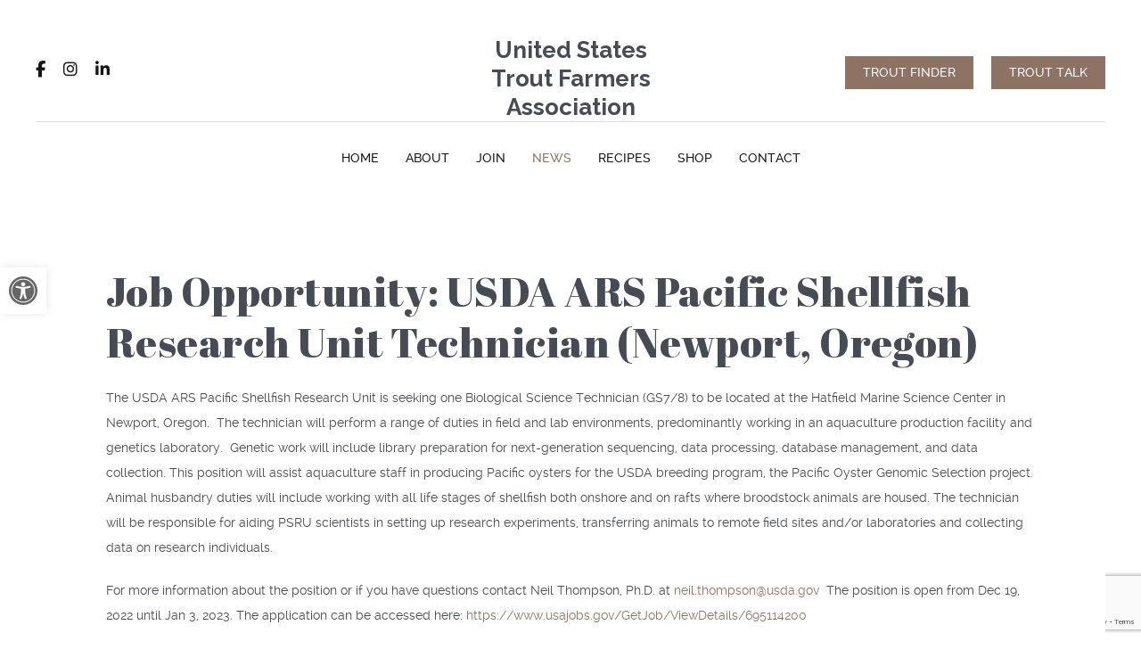

--- FILE ---
content_type: text/html; charset=utf-8
request_url: https://www.google.com/recaptcha/api2/anchor?ar=1&k=6LeEKiAeAAAAAD1wdGXdYDT7j6L2MWrI2FzwLfVu&co=aHR0cHM6Ly91c3RmYS5vcmc6NDQz&hl=en&v=N67nZn4AqZkNcbeMu4prBgzg&size=invisible&anchor-ms=20000&execute-ms=30000&cb=crzlj3ootmju
body_size: 48492
content:
<!DOCTYPE HTML><html dir="ltr" lang="en"><head><meta http-equiv="Content-Type" content="text/html; charset=UTF-8">
<meta http-equiv="X-UA-Compatible" content="IE=edge">
<title>reCAPTCHA</title>
<style type="text/css">
/* cyrillic-ext */
@font-face {
  font-family: 'Roboto';
  font-style: normal;
  font-weight: 400;
  font-stretch: 100%;
  src: url(//fonts.gstatic.com/s/roboto/v48/KFO7CnqEu92Fr1ME7kSn66aGLdTylUAMa3GUBHMdazTgWw.woff2) format('woff2');
  unicode-range: U+0460-052F, U+1C80-1C8A, U+20B4, U+2DE0-2DFF, U+A640-A69F, U+FE2E-FE2F;
}
/* cyrillic */
@font-face {
  font-family: 'Roboto';
  font-style: normal;
  font-weight: 400;
  font-stretch: 100%;
  src: url(//fonts.gstatic.com/s/roboto/v48/KFO7CnqEu92Fr1ME7kSn66aGLdTylUAMa3iUBHMdazTgWw.woff2) format('woff2');
  unicode-range: U+0301, U+0400-045F, U+0490-0491, U+04B0-04B1, U+2116;
}
/* greek-ext */
@font-face {
  font-family: 'Roboto';
  font-style: normal;
  font-weight: 400;
  font-stretch: 100%;
  src: url(//fonts.gstatic.com/s/roboto/v48/KFO7CnqEu92Fr1ME7kSn66aGLdTylUAMa3CUBHMdazTgWw.woff2) format('woff2');
  unicode-range: U+1F00-1FFF;
}
/* greek */
@font-face {
  font-family: 'Roboto';
  font-style: normal;
  font-weight: 400;
  font-stretch: 100%;
  src: url(//fonts.gstatic.com/s/roboto/v48/KFO7CnqEu92Fr1ME7kSn66aGLdTylUAMa3-UBHMdazTgWw.woff2) format('woff2');
  unicode-range: U+0370-0377, U+037A-037F, U+0384-038A, U+038C, U+038E-03A1, U+03A3-03FF;
}
/* math */
@font-face {
  font-family: 'Roboto';
  font-style: normal;
  font-weight: 400;
  font-stretch: 100%;
  src: url(//fonts.gstatic.com/s/roboto/v48/KFO7CnqEu92Fr1ME7kSn66aGLdTylUAMawCUBHMdazTgWw.woff2) format('woff2');
  unicode-range: U+0302-0303, U+0305, U+0307-0308, U+0310, U+0312, U+0315, U+031A, U+0326-0327, U+032C, U+032F-0330, U+0332-0333, U+0338, U+033A, U+0346, U+034D, U+0391-03A1, U+03A3-03A9, U+03B1-03C9, U+03D1, U+03D5-03D6, U+03F0-03F1, U+03F4-03F5, U+2016-2017, U+2034-2038, U+203C, U+2040, U+2043, U+2047, U+2050, U+2057, U+205F, U+2070-2071, U+2074-208E, U+2090-209C, U+20D0-20DC, U+20E1, U+20E5-20EF, U+2100-2112, U+2114-2115, U+2117-2121, U+2123-214F, U+2190, U+2192, U+2194-21AE, U+21B0-21E5, U+21F1-21F2, U+21F4-2211, U+2213-2214, U+2216-22FF, U+2308-230B, U+2310, U+2319, U+231C-2321, U+2336-237A, U+237C, U+2395, U+239B-23B7, U+23D0, U+23DC-23E1, U+2474-2475, U+25AF, U+25B3, U+25B7, U+25BD, U+25C1, U+25CA, U+25CC, U+25FB, U+266D-266F, U+27C0-27FF, U+2900-2AFF, U+2B0E-2B11, U+2B30-2B4C, U+2BFE, U+3030, U+FF5B, U+FF5D, U+1D400-1D7FF, U+1EE00-1EEFF;
}
/* symbols */
@font-face {
  font-family: 'Roboto';
  font-style: normal;
  font-weight: 400;
  font-stretch: 100%;
  src: url(//fonts.gstatic.com/s/roboto/v48/KFO7CnqEu92Fr1ME7kSn66aGLdTylUAMaxKUBHMdazTgWw.woff2) format('woff2');
  unicode-range: U+0001-000C, U+000E-001F, U+007F-009F, U+20DD-20E0, U+20E2-20E4, U+2150-218F, U+2190, U+2192, U+2194-2199, U+21AF, U+21E6-21F0, U+21F3, U+2218-2219, U+2299, U+22C4-22C6, U+2300-243F, U+2440-244A, U+2460-24FF, U+25A0-27BF, U+2800-28FF, U+2921-2922, U+2981, U+29BF, U+29EB, U+2B00-2BFF, U+4DC0-4DFF, U+FFF9-FFFB, U+10140-1018E, U+10190-1019C, U+101A0, U+101D0-101FD, U+102E0-102FB, U+10E60-10E7E, U+1D2C0-1D2D3, U+1D2E0-1D37F, U+1F000-1F0FF, U+1F100-1F1AD, U+1F1E6-1F1FF, U+1F30D-1F30F, U+1F315, U+1F31C, U+1F31E, U+1F320-1F32C, U+1F336, U+1F378, U+1F37D, U+1F382, U+1F393-1F39F, U+1F3A7-1F3A8, U+1F3AC-1F3AF, U+1F3C2, U+1F3C4-1F3C6, U+1F3CA-1F3CE, U+1F3D4-1F3E0, U+1F3ED, U+1F3F1-1F3F3, U+1F3F5-1F3F7, U+1F408, U+1F415, U+1F41F, U+1F426, U+1F43F, U+1F441-1F442, U+1F444, U+1F446-1F449, U+1F44C-1F44E, U+1F453, U+1F46A, U+1F47D, U+1F4A3, U+1F4B0, U+1F4B3, U+1F4B9, U+1F4BB, U+1F4BF, U+1F4C8-1F4CB, U+1F4D6, U+1F4DA, U+1F4DF, U+1F4E3-1F4E6, U+1F4EA-1F4ED, U+1F4F7, U+1F4F9-1F4FB, U+1F4FD-1F4FE, U+1F503, U+1F507-1F50B, U+1F50D, U+1F512-1F513, U+1F53E-1F54A, U+1F54F-1F5FA, U+1F610, U+1F650-1F67F, U+1F687, U+1F68D, U+1F691, U+1F694, U+1F698, U+1F6AD, U+1F6B2, U+1F6B9-1F6BA, U+1F6BC, U+1F6C6-1F6CF, U+1F6D3-1F6D7, U+1F6E0-1F6EA, U+1F6F0-1F6F3, U+1F6F7-1F6FC, U+1F700-1F7FF, U+1F800-1F80B, U+1F810-1F847, U+1F850-1F859, U+1F860-1F887, U+1F890-1F8AD, U+1F8B0-1F8BB, U+1F8C0-1F8C1, U+1F900-1F90B, U+1F93B, U+1F946, U+1F984, U+1F996, U+1F9E9, U+1FA00-1FA6F, U+1FA70-1FA7C, U+1FA80-1FA89, U+1FA8F-1FAC6, U+1FACE-1FADC, U+1FADF-1FAE9, U+1FAF0-1FAF8, U+1FB00-1FBFF;
}
/* vietnamese */
@font-face {
  font-family: 'Roboto';
  font-style: normal;
  font-weight: 400;
  font-stretch: 100%;
  src: url(//fonts.gstatic.com/s/roboto/v48/KFO7CnqEu92Fr1ME7kSn66aGLdTylUAMa3OUBHMdazTgWw.woff2) format('woff2');
  unicode-range: U+0102-0103, U+0110-0111, U+0128-0129, U+0168-0169, U+01A0-01A1, U+01AF-01B0, U+0300-0301, U+0303-0304, U+0308-0309, U+0323, U+0329, U+1EA0-1EF9, U+20AB;
}
/* latin-ext */
@font-face {
  font-family: 'Roboto';
  font-style: normal;
  font-weight: 400;
  font-stretch: 100%;
  src: url(//fonts.gstatic.com/s/roboto/v48/KFO7CnqEu92Fr1ME7kSn66aGLdTylUAMa3KUBHMdazTgWw.woff2) format('woff2');
  unicode-range: U+0100-02BA, U+02BD-02C5, U+02C7-02CC, U+02CE-02D7, U+02DD-02FF, U+0304, U+0308, U+0329, U+1D00-1DBF, U+1E00-1E9F, U+1EF2-1EFF, U+2020, U+20A0-20AB, U+20AD-20C0, U+2113, U+2C60-2C7F, U+A720-A7FF;
}
/* latin */
@font-face {
  font-family: 'Roboto';
  font-style: normal;
  font-weight: 400;
  font-stretch: 100%;
  src: url(//fonts.gstatic.com/s/roboto/v48/KFO7CnqEu92Fr1ME7kSn66aGLdTylUAMa3yUBHMdazQ.woff2) format('woff2');
  unicode-range: U+0000-00FF, U+0131, U+0152-0153, U+02BB-02BC, U+02C6, U+02DA, U+02DC, U+0304, U+0308, U+0329, U+2000-206F, U+20AC, U+2122, U+2191, U+2193, U+2212, U+2215, U+FEFF, U+FFFD;
}
/* cyrillic-ext */
@font-face {
  font-family: 'Roboto';
  font-style: normal;
  font-weight: 500;
  font-stretch: 100%;
  src: url(//fonts.gstatic.com/s/roboto/v48/KFO7CnqEu92Fr1ME7kSn66aGLdTylUAMa3GUBHMdazTgWw.woff2) format('woff2');
  unicode-range: U+0460-052F, U+1C80-1C8A, U+20B4, U+2DE0-2DFF, U+A640-A69F, U+FE2E-FE2F;
}
/* cyrillic */
@font-face {
  font-family: 'Roboto';
  font-style: normal;
  font-weight: 500;
  font-stretch: 100%;
  src: url(//fonts.gstatic.com/s/roboto/v48/KFO7CnqEu92Fr1ME7kSn66aGLdTylUAMa3iUBHMdazTgWw.woff2) format('woff2');
  unicode-range: U+0301, U+0400-045F, U+0490-0491, U+04B0-04B1, U+2116;
}
/* greek-ext */
@font-face {
  font-family: 'Roboto';
  font-style: normal;
  font-weight: 500;
  font-stretch: 100%;
  src: url(//fonts.gstatic.com/s/roboto/v48/KFO7CnqEu92Fr1ME7kSn66aGLdTylUAMa3CUBHMdazTgWw.woff2) format('woff2');
  unicode-range: U+1F00-1FFF;
}
/* greek */
@font-face {
  font-family: 'Roboto';
  font-style: normal;
  font-weight: 500;
  font-stretch: 100%;
  src: url(//fonts.gstatic.com/s/roboto/v48/KFO7CnqEu92Fr1ME7kSn66aGLdTylUAMa3-UBHMdazTgWw.woff2) format('woff2');
  unicode-range: U+0370-0377, U+037A-037F, U+0384-038A, U+038C, U+038E-03A1, U+03A3-03FF;
}
/* math */
@font-face {
  font-family: 'Roboto';
  font-style: normal;
  font-weight: 500;
  font-stretch: 100%;
  src: url(//fonts.gstatic.com/s/roboto/v48/KFO7CnqEu92Fr1ME7kSn66aGLdTylUAMawCUBHMdazTgWw.woff2) format('woff2');
  unicode-range: U+0302-0303, U+0305, U+0307-0308, U+0310, U+0312, U+0315, U+031A, U+0326-0327, U+032C, U+032F-0330, U+0332-0333, U+0338, U+033A, U+0346, U+034D, U+0391-03A1, U+03A3-03A9, U+03B1-03C9, U+03D1, U+03D5-03D6, U+03F0-03F1, U+03F4-03F5, U+2016-2017, U+2034-2038, U+203C, U+2040, U+2043, U+2047, U+2050, U+2057, U+205F, U+2070-2071, U+2074-208E, U+2090-209C, U+20D0-20DC, U+20E1, U+20E5-20EF, U+2100-2112, U+2114-2115, U+2117-2121, U+2123-214F, U+2190, U+2192, U+2194-21AE, U+21B0-21E5, U+21F1-21F2, U+21F4-2211, U+2213-2214, U+2216-22FF, U+2308-230B, U+2310, U+2319, U+231C-2321, U+2336-237A, U+237C, U+2395, U+239B-23B7, U+23D0, U+23DC-23E1, U+2474-2475, U+25AF, U+25B3, U+25B7, U+25BD, U+25C1, U+25CA, U+25CC, U+25FB, U+266D-266F, U+27C0-27FF, U+2900-2AFF, U+2B0E-2B11, U+2B30-2B4C, U+2BFE, U+3030, U+FF5B, U+FF5D, U+1D400-1D7FF, U+1EE00-1EEFF;
}
/* symbols */
@font-face {
  font-family: 'Roboto';
  font-style: normal;
  font-weight: 500;
  font-stretch: 100%;
  src: url(//fonts.gstatic.com/s/roboto/v48/KFO7CnqEu92Fr1ME7kSn66aGLdTylUAMaxKUBHMdazTgWw.woff2) format('woff2');
  unicode-range: U+0001-000C, U+000E-001F, U+007F-009F, U+20DD-20E0, U+20E2-20E4, U+2150-218F, U+2190, U+2192, U+2194-2199, U+21AF, U+21E6-21F0, U+21F3, U+2218-2219, U+2299, U+22C4-22C6, U+2300-243F, U+2440-244A, U+2460-24FF, U+25A0-27BF, U+2800-28FF, U+2921-2922, U+2981, U+29BF, U+29EB, U+2B00-2BFF, U+4DC0-4DFF, U+FFF9-FFFB, U+10140-1018E, U+10190-1019C, U+101A0, U+101D0-101FD, U+102E0-102FB, U+10E60-10E7E, U+1D2C0-1D2D3, U+1D2E0-1D37F, U+1F000-1F0FF, U+1F100-1F1AD, U+1F1E6-1F1FF, U+1F30D-1F30F, U+1F315, U+1F31C, U+1F31E, U+1F320-1F32C, U+1F336, U+1F378, U+1F37D, U+1F382, U+1F393-1F39F, U+1F3A7-1F3A8, U+1F3AC-1F3AF, U+1F3C2, U+1F3C4-1F3C6, U+1F3CA-1F3CE, U+1F3D4-1F3E0, U+1F3ED, U+1F3F1-1F3F3, U+1F3F5-1F3F7, U+1F408, U+1F415, U+1F41F, U+1F426, U+1F43F, U+1F441-1F442, U+1F444, U+1F446-1F449, U+1F44C-1F44E, U+1F453, U+1F46A, U+1F47D, U+1F4A3, U+1F4B0, U+1F4B3, U+1F4B9, U+1F4BB, U+1F4BF, U+1F4C8-1F4CB, U+1F4D6, U+1F4DA, U+1F4DF, U+1F4E3-1F4E6, U+1F4EA-1F4ED, U+1F4F7, U+1F4F9-1F4FB, U+1F4FD-1F4FE, U+1F503, U+1F507-1F50B, U+1F50D, U+1F512-1F513, U+1F53E-1F54A, U+1F54F-1F5FA, U+1F610, U+1F650-1F67F, U+1F687, U+1F68D, U+1F691, U+1F694, U+1F698, U+1F6AD, U+1F6B2, U+1F6B9-1F6BA, U+1F6BC, U+1F6C6-1F6CF, U+1F6D3-1F6D7, U+1F6E0-1F6EA, U+1F6F0-1F6F3, U+1F6F7-1F6FC, U+1F700-1F7FF, U+1F800-1F80B, U+1F810-1F847, U+1F850-1F859, U+1F860-1F887, U+1F890-1F8AD, U+1F8B0-1F8BB, U+1F8C0-1F8C1, U+1F900-1F90B, U+1F93B, U+1F946, U+1F984, U+1F996, U+1F9E9, U+1FA00-1FA6F, U+1FA70-1FA7C, U+1FA80-1FA89, U+1FA8F-1FAC6, U+1FACE-1FADC, U+1FADF-1FAE9, U+1FAF0-1FAF8, U+1FB00-1FBFF;
}
/* vietnamese */
@font-face {
  font-family: 'Roboto';
  font-style: normal;
  font-weight: 500;
  font-stretch: 100%;
  src: url(//fonts.gstatic.com/s/roboto/v48/KFO7CnqEu92Fr1ME7kSn66aGLdTylUAMa3OUBHMdazTgWw.woff2) format('woff2');
  unicode-range: U+0102-0103, U+0110-0111, U+0128-0129, U+0168-0169, U+01A0-01A1, U+01AF-01B0, U+0300-0301, U+0303-0304, U+0308-0309, U+0323, U+0329, U+1EA0-1EF9, U+20AB;
}
/* latin-ext */
@font-face {
  font-family: 'Roboto';
  font-style: normal;
  font-weight: 500;
  font-stretch: 100%;
  src: url(//fonts.gstatic.com/s/roboto/v48/KFO7CnqEu92Fr1ME7kSn66aGLdTylUAMa3KUBHMdazTgWw.woff2) format('woff2');
  unicode-range: U+0100-02BA, U+02BD-02C5, U+02C7-02CC, U+02CE-02D7, U+02DD-02FF, U+0304, U+0308, U+0329, U+1D00-1DBF, U+1E00-1E9F, U+1EF2-1EFF, U+2020, U+20A0-20AB, U+20AD-20C0, U+2113, U+2C60-2C7F, U+A720-A7FF;
}
/* latin */
@font-face {
  font-family: 'Roboto';
  font-style: normal;
  font-weight: 500;
  font-stretch: 100%;
  src: url(//fonts.gstatic.com/s/roboto/v48/KFO7CnqEu92Fr1ME7kSn66aGLdTylUAMa3yUBHMdazQ.woff2) format('woff2');
  unicode-range: U+0000-00FF, U+0131, U+0152-0153, U+02BB-02BC, U+02C6, U+02DA, U+02DC, U+0304, U+0308, U+0329, U+2000-206F, U+20AC, U+2122, U+2191, U+2193, U+2212, U+2215, U+FEFF, U+FFFD;
}
/* cyrillic-ext */
@font-face {
  font-family: 'Roboto';
  font-style: normal;
  font-weight: 900;
  font-stretch: 100%;
  src: url(//fonts.gstatic.com/s/roboto/v48/KFO7CnqEu92Fr1ME7kSn66aGLdTylUAMa3GUBHMdazTgWw.woff2) format('woff2');
  unicode-range: U+0460-052F, U+1C80-1C8A, U+20B4, U+2DE0-2DFF, U+A640-A69F, U+FE2E-FE2F;
}
/* cyrillic */
@font-face {
  font-family: 'Roboto';
  font-style: normal;
  font-weight: 900;
  font-stretch: 100%;
  src: url(//fonts.gstatic.com/s/roboto/v48/KFO7CnqEu92Fr1ME7kSn66aGLdTylUAMa3iUBHMdazTgWw.woff2) format('woff2');
  unicode-range: U+0301, U+0400-045F, U+0490-0491, U+04B0-04B1, U+2116;
}
/* greek-ext */
@font-face {
  font-family: 'Roboto';
  font-style: normal;
  font-weight: 900;
  font-stretch: 100%;
  src: url(//fonts.gstatic.com/s/roboto/v48/KFO7CnqEu92Fr1ME7kSn66aGLdTylUAMa3CUBHMdazTgWw.woff2) format('woff2');
  unicode-range: U+1F00-1FFF;
}
/* greek */
@font-face {
  font-family: 'Roboto';
  font-style: normal;
  font-weight: 900;
  font-stretch: 100%;
  src: url(//fonts.gstatic.com/s/roboto/v48/KFO7CnqEu92Fr1ME7kSn66aGLdTylUAMa3-UBHMdazTgWw.woff2) format('woff2');
  unicode-range: U+0370-0377, U+037A-037F, U+0384-038A, U+038C, U+038E-03A1, U+03A3-03FF;
}
/* math */
@font-face {
  font-family: 'Roboto';
  font-style: normal;
  font-weight: 900;
  font-stretch: 100%;
  src: url(//fonts.gstatic.com/s/roboto/v48/KFO7CnqEu92Fr1ME7kSn66aGLdTylUAMawCUBHMdazTgWw.woff2) format('woff2');
  unicode-range: U+0302-0303, U+0305, U+0307-0308, U+0310, U+0312, U+0315, U+031A, U+0326-0327, U+032C, U+032F-0330, U+0332-0333, U+0338, U+033A, U+0346, U+034D, U+0391-03A1, U+03A3-03A9, U+03B1-03C9, U+03D1, U+03D5-03D6, U+03F0-03F1, U+03F4-03F5, U+2016-2017, U+2034-2038, U+203C, U+2040, U+2043, U+2047, U+2050, U+2057, U+205F, U+2070-2071, U+2074-208E, U+2090-209C, U+20D0-20DC, U+20E1, U+20E5-20EF, U+2100-2112, U+2114-2115, U+2117-2121, U+2123-214F, U+2190, U+2192, U+2194-21AE, U+21B0-21E5, U+21F1-21F2, U+21F4-2211, U+2213-2214, U+2216-22FF, U+2308-230B, U+2310, U+2319, U+231C-2321, U+2336-237A, U+237C, U+2395, U+239B-23B7, U+23D0, U+23DC-23E1, U+2474-2475, U+25AF, U+25B3, U+25B7, U+25BD, U+25C1, U+25CA, U+25CC, U+25FB, U+266D-266F, U+27C0-27FF, U+2900-2AFF, U+2B0E-2B11, U+2B30-2B4C, U+2BFE, U+3030, U+FF5B, U+FF5D, U+1D400-1D7FF, U+1EE00-1EEFF;
}
/* symbols */
@font-face {
  font-family: 'Roboto';
  font-style: normal;
  font-weight: 900;
  font-stretch: 100%;
  src: url(//fonts.gstatic.com/s/roboto/v48/KFO7CnqEu92Fr1ME7kSn66aGLdTylUAMaxKUBHMdazTgWw.woff2) format('woff2');
  unicode-range: U+0001-000C, U+000E-001F, U+007F-009F, U+20DD-20E0, U+20E2-20E4, U+2150-218F, U+2190, U+2192, U+2194-2199, U+21AF, U+21E6-21F0, U+21F3, U+2218-2219, U+2299, U+22C4-22C6, U+2300-243F, U+2440-244A, U+2460-24FF, U+25A0-27BF, U+2800-28FF, U+2921-2922, U+2981, U+29BF, U+29EB, U+2B00-2BFF, U+4DC0-4DFF, U+FFF9-FFFB, U+10140-1018E, U+10190-1019C, U+101A0, U+101D0-101FD, U+102E0-102FB, U+10E60-10E7E, U+1D2C0-1D2D3, U+1D2E0-1D37F, U+1F000-1F0FF, U+1F100-1F1AD, U+1F1E6-1F1FF, U+1F30D-1F30F, U+1F315, U+1F31C, U+1F31E, U+1F320-1F32C, U+1F336, U+1F378, U+1F37D, U+1F382, U+1F393-1F39F, U+1F3A7-1F3A8, U+1F3AC-1F3AF, U+1F3C2, U+1F3C4-1F3C6, U+1F3CA-1F3CE, U+1F3D4-1F3E0, U+1F3ED, U+1F3F1-1F3F3, U+1F3F5-1F3F7, U+1F408, U+1F415, U+1F41F, U+1F426, U+1F43F, U+1F441-1F442, U+1F444, U+1F446-1F449, U+1F44C-1F44E, U+1F453, U+1F46A, U+1F47D, U+1F4A3, U+1F4B0, U+1F4B3, U+1F4B9, U+1F4BB, U+1F4BF, U+1F4C8-1F4CB, U+1F4D6, U+1F4DA, U+1F4DF, U+1F4E3-1F4E6, U+1F4EA-1F4ED, U+1F4F7, U+1F4F9-1F4FB, U+1F4FD-1F4FE, U+1F503, U+1F507-1F50B, U+1F50D, U+1F512-1F513, U+1F53E-1F54A, U+1F54F-1F5FA, U+1F610, U+1F650-1F67F, U+1F687, U+1F68D, U+1F691, U+1F694, U+1F698, U+1F6AD, U+1F6B2, U+1F6B9-1F6BA, U+1F6BC, U+1F6C6-1F6CF, U+1F6D3-1F6D7, U+1F6E0-1F6EA, U+1F6F0-1F6F3, U+1F6F7-1F6FC, U+1F700-1F7FF, U+1F800-1F80B, U+1F810-1F847, U+1F850-1F859, U+1F860-1F887, U+1F890-1F8AD, U+1F8B0-1F8BB, U+1F8C0-1F8C1, U+1F900-1F90B, U+1F93B, U+1F946, U+1F984, U+1F996, U+1F9E9, U+1FA00-1FA6F, U+1FA70-1FA7C, U+1FA80-1FA89, U+1FA8F-1FAC6, U+1FACE-1FADC, U+1FADF-1FAE9, U+1FAF0-1FAF8, U+1FB00-1FBFF;
}
/* vietnamese */
@font-face {
  font-family: 'Roboto';
  font-style: normal;
  font-weight: 900;
  font-stretch: 100%;
  src: url(//fonts.gstatic.com/s/roboto/v48/KFO7CnqEu92Fr1ME7kSn66aGLdTylUAMa3OUBHMdazTgWw.woff2) format('woff2');
  unicode-range: U+0102-0103, U+0110-0111, U+0128-0129, U+0168-0169, U+01A0-01A1, U+01AF-01B0, U+0300-0301, U+0303-0304, U+0308-0309, U+0323, U+0329, U+1EA0-1EF9, U+20AB;
}
/* latin-ext */
@font-face {
  font-family: 'Roboto';
  font-style: normal;
  font-weight: 900;
  font-stretch: 100%;
  src: url(//fonts.gstatic.com/s/roboto/v48/KFO7CnqEu92Fr1ME7kSn66aGLdTylUAMa3KUBHMdazTgWw.woff2) format('woff2');
  unicode-range: U+0100-02BA, U+02BD-02C5, U+02C7-02CC, U+02CE-02D7, U+02DD-02FF, U+0304, U+0308, U+0329, U+1D00-1DBF, U+1E00-1E9F, U+1EF2-1EFF, U+2020, U+20A0-20AB, U+20AD-20C0, U+2113, U+2C60-2C7F, U+A720-A7FF;
}
/* latin */
@font-face {
  font-family: 'Roboto';
  font-style: normal;
  font-weight: 900;
  font-stretch: 100%;
  src: url(//fonts.gstatic.com/s/roboto/v48/KFO7CnqEu92Fr1ME7kSn66aGLdTylUAMa3yUBHMdazQ.woff2) format('woff2');
  unicode-range: U+0000-00FF, U+0131, U+0152-0153, U+02BB-02BC, U+02C6, U+02DA, U+02DC, U+0304, U+0308, U+0329, U+2000-206F, U+20AC, U+2122, U+2191, U+2193, U+2212, U+2215, U+FEFF, U+FFFD;
}

</style>
<link rel="stylesheet" type="text/css" href="https://www.gstatic.com/recaptcha/releases/N67nZn4AqZkNcbeMu4prBgzg/styles__ltr.css">
<script nonce="cUnI3DHEIWJxy253btAjTA" type="text/javascript">window['__recaptcha_api'] = 'https://www.google.com/recaptcha/api2/';</script>
<script type="text/javascript" src="https://www.gstatic.com/recaptcha/releases/N67nZn4AqZkNcbeMu4prBgzg/recaptcha__en.js" nonce="cUnI3DHEIWJxy253btAjTA">
      
    </script></head>
<body><div id="rc-anchor-alert" class="rc-anchor-alert"></div>
<input type="hidden" id="recaptcha-token" value="[base64]">
<script type="text/javascript" nonce="cUnI3DHEIWJxy253btAjTA">
      recaptcha.anchor.Main.init("[\x22ainput\x22,[\x22bgdata\x22,\x22\x22,\[base64]/[base64]/[base64]/[base64]/[base64]/[base64]/KGcoTywyNTMsTy5PKSxVRyhPLEMpKTpnKE8sMjUzLEMpLE8pKSxsKSksTykpfSxieT1mdW5jdGlvbihDLE8sdSxsKXtmb3IobD0odT1SKEMpLDApO08+MDtPLS0pbD1sPDw4fFooQyk7ZyhDLHUsbCl9LFVHPWZ1bmN0aW9uKEMsTyl7Qy5pLmxlbmd0aD4xMDQ/[base64]/[base64]/[base64]/[base64]/[base64]/[base64]/[base64]\\u003d\x22,\[base64]\\u003d\x22,\x22V8Ouwp3CrFZ1a8K1wqPCqMOnT8OoS8OBfXPDucK8wqQSw75HwqxCQ8O0w59Aw5nCvcKSKcK3L0rCmsKwwozDi8KQV8OZCcO9w6QLwpI+Zlg5wpnDi8OBwpDCljfDmMOvw4J4w5nDvk3CuAZ/KcObwrXDmBl7M2PCl2YpFsKOMMK6CcKXPUrDtDFqwrHCrcOxFFbCr1kdYMOhGsKZwr8TRW3DoANowr/CnTphwo/DkBw7acKhRMOoDmPCucOUwqbDtyzDoUk3C8OQw7fDgcO9NwzClMKeA8Olw7AuXEzDg3sMw6TDsX03w6Z3wqVUwpvCqcK3wpzCoxAwwoLDjzsHFMK/[base64]/wrIUEQ3CpTVhw5bDuTVmw6PDvVHDjyUGPsOnw5rDrGU/wrbDtG9Nw7N/[base64]/Cn8KQPsOkPsKHw5J5Q3bCjg3Clld3wqx6FsKyw47DvsKnO8KnSnDDs8OOScO0HsKBFXLCm8Ovw6jCqAbDqQVHwpgoasK/wpAAw6HCq8OpCRDCpcOgwoEBFyZEw6EYdg1Aw6N1dcOXwqnDi8Osa2o1Cg7Du8Kqw5nDhGXCo8OeWsKlKH/DvMKoM1DCuCtcJSVfb8KTwr/DosK/[base64]/CssK9TcOaU3d2woLDvzPCrxcPfsOcw4hQY8OEXA9/[base64]/Nx7DlMKFw45cw5fDoF/[base64]/[base64]/EcOFw58gwqzCuXdLJAfDm8Kow5MoHcKSw6DDj8OiccO5wpwgVA/Cv2bDvQBgw6jCo1tyc8KoNF7Cri1rw7RHdMKVecKECsKSRmgpwpwWw5BVw4Ukw7prw7/DqyMWbCcZF8O4w5JuOcKjwpXDicKiTsKaw7TCuCNmC8K9M8KzDi/DkgFAwpEew6/Cpz4MaUATwpHCskQnwphNMcO5C8O1HSgvMGBkwqHChF94wr3CiE7CtW7DmcKNXWrCmWBYHsOqw45ww4oKA8O8EEAJSMOxXcK/w6NIw7IIORZ4TcOQw43CtsOFHcKzEzfCn8KdL8Kkwp3Dt8Kpw4sWw5/Do8OJwqVPLyc+wrXDr8O6QmvDrsOsaMOFwoQAYsOGeEsNQTXDtMKRUsKSwpPDgsOVbFfCrD/Ds1XCmDgiScOwVMOkwrzDqsKvwql9wqVYVUtgNcOdwoAeCsORUgPCmsKNd03DkRcSWmRGdVzCpcK9wpkgED3ChMKPc2TDkw/Cg8Kuw6xZKcONwp7ClsKIcMO/MHfDosKiwpUqwqnCt8KfwonDm1jCuA0xw4Naw50kw5vDnMOCwqvDt8O3FcKjEsOpwqhGwoDDrcO1wrV6w63Dv3hqHMOEDMOccArCvMKSFlTCrMOGw7ELw7l/w7QWKcKXZMKWw4Apw6rCgVfDvsOtwo3ChMOFDzEHw4QMdMK5WMKpWcK8UsOsVx3CiUdGwrvDmsKaw6/[base64]/[base64]/[base64]/CqHZHw4XCkwbCtWMTw4pgHMOtw6TDokLDvcKQw7dVwpfConBvw4prBcOjWMKnX8KeVF3Dshp6J0kjE8O6KSg+wq7CjxzDv8Knw7DDqMKRXktww7BWw5IES3gHwrDDsBTCicO0KX7Cum7ClmvCksOAFlMbSHANwpHDgsOQb8Knw4LCoMKkH8O2X8Kbfg/[base64]/[base64]/[base64]/VEPCjlLDnw3DtW7DiMOSfcO2wqzCncOdw7ZuBAzCjMOUFsKtw5XCpMKZE8KJcAN0SE7DicOzMcOtLlgpw5RXw6HDtBIew4/Dj8K8wp00w4YydnUqJzhBw5lkwpPCkyYGfcK9wqzCpR0IOCHDhy1TPsKjbcOXQTXDoMOwwqU5CcKlIQtdw4Mxw7vDmcOSTxvDm1XDj8KvHWgSw5zCs8Kaw5/DlcOqw6bCqUUgwpnCvTfCk8OaImZRaTcqwq/DisOxw6LCrsOBw6oPSl1fE1UgwqXCuXPDlVXCoMOGw7XDlsO1dHbCmEHDg8OIw6LDpcKwwpkCOT7CiBg3JyTCr8OZM0nCuQvCrcOxwq/CmmIdax5Dw7HCsELCmBhSClV+w7rDgRd7dDFlGMOfc8ODGyfDrcKKXMOWw5ImZjVfwrrCuMO4MsK6AS8CG8OSwrLCiBfCoEwkwrjDmsOmwozCrcO4w53DrMKmwrg7w4TCr8KbZ8KEwqHCpi9cwoM9T1rCu8KawrfDt8K6AsOmSV7DpMOeQULCpV/Cu8Kfwr0GMcOFwpjDmg/Cg8OYcD1ZTMKcN8O6wrbCscKLwoQLwqjDkHcbwobDgsKVw7FIO8O+TMKVQk3CjMKZJsKhwrtAHUIlBcKhw5Rdw61CNcOBKMO9w7TDhFbDu8KsFcKlTX3DtcK+eMK/MMKdwpNewonCvsOfWBEGTsOEaRQMw416w4JGWDRffMOFSAFABMKXNQ7DpX7Cq8KLw5Rtw6/CvMOUw5rCssKefWgJwpJMMMKZWjDDnsKJwpZ4ZkFEwq3CpBvDgAwQC8OIwrIJwpBoQcKnSsOHwpvDnkEOdiZbYm3DgW7CuXjCg8OwwqTDjcKSOcKcAVZ5wq3DhiR3JcK8w6jCk3ErMUPCvQBqwpN/CMK1JB/DnsO1LcKaaDVJMQMeDMOTCDTCisOPw6kmM185wpjCrBNvwpDDkcO8dhUUdRxyw4FCwrnCl8Olw6fDlgnDk8OgCsOkwonCuybDk1bDjihDYsOXXyvCg8KaNMOYwq5/[base64]/w73DvsOtwq9oRDzDlEMOw4bClGbDk2DCl8OCHcKfUMK0wpHCv8K0wobClMKGJMKfwpbDq8Ouw5Rnw6VBUQw8EEw0RMOBZyfDuMO+Y8Klw4lyVQNtwr5bC8O6AcKYZsOkwoRowodzRsOBwrBkJMKPw50qw5c1R8KoesO/A8O0Cl98wqDCmHnDrsKfwr3DmcKaCMKgYjVIBG4Ybwp3woNCO2PDo8Krwo0jHEYMw6o8fWPCq8Oiwp/Ci2PDl8OwIsOpI8KDwroPRcOOBQE0NUs/cmzDrwLDlcOzZ8K/w7PDq8O5Vg/CuMK7WgfDrMKiGiA5IMOuVsOswqXDmhPDhMKqw4XDj8K9wrDCsnocMxsLw5IjYhbCjsK+w4AEwpQ/[base64]/E8KTwrJIwrEJw7PCqF8LwoPDqyRywr3Dtw1Aw4HDt0V/WnheZMKTwrsxJcKJK8OLU8OWCcOAajIwwrBMUArDhMOmwrfDrTrCkVY9w79cMsKkK8KUwrDDlkxFQcOUw4/CgiJKw73CkMO1wqIxw6/DlsKHJmrDicOQA2J/w6zCucKqwokmwoUgw7vDsCxDw5/DtlNww4LCl8OrN8OCwphvesOjwpJww5Vsw6nCj8OmwpRqPsOBwrjCrcKtw7AvwrfCr8O6wp/[base64]/CoTFgw5hkwqYgJFkAw7F+JG3DmxAmw4LDrMK8VAp0wp9+w68GwrbDtRLCqCnCicOgw5nCnMKjAyNvR8KXwq3DpQbDtXcYDcKCI8OHwoovDsK8w4TCmsKwwpvCrcO3NjR2UTHDs1PCmcOQwqvCqwoVw47CkcOYBn/[base64]/Cg8OVP8KSwrlpMQjDnll6G8K3VxzCsn4CwpLCpj4Kw5wCYsOKRh3CmXnDscOFYivCiH4Ewp9fZsK4B8K1XVQ6f3/CuWHChsKIQWPCj0jDq31ABsKkw4sFw4zCp8ONVxI/XGQ/SMK9w4nDmMOYw4fDs34ywqJfa1fDicO/UHbDr8OXwokvIsO7wrLChz4hWsKqB3DDsSjCh8K4ZTFQw5RNTm/Dvl06w5jCnCjCuB1Cw4JUwqvDi2VXVMOiWcKXwqMRwqouwrsswqPDncK/woLCvTbCgMORWCXCrsOEUcKRNVbDqy5ywow6DsKTw6vCjcOsw7M5wq5WwpRIWDHDs23CtwkWw6zDiMOBd8K/G1ktwogNwr3Cr8KFw7TChcK7w4DCrMK+wp1Xw5U8GBgqwr8sb8O/[base64]/UsKuwqAuQ2vCugTDnMOYLcKVw7PCig/Ck3MCw5DCk8OKwpPCusKhIXfCtMOrw74yBjDCq8KLDHxCcXfDlcKxTQogasKzLsKGMMKaw5jCt8KWYcO/[base64]/Cj8OyHMOIwqvDpMOMw40xQRXDkCfCv8OvwqXCpy5KwqY/QcK0w5zCgcKrw5jCl8KGIsOGI8Ogw5DDlcOZwpXChQDCo30+w4vCkiLCjEp2w5bCsAt9w47DhUM0wqPChWHCokjDiMKWCMOWOcK8TcKZw5c2wobDpVLCrcO/w5QTw5oYFFAIwqt1FHB/[base64]/DtnjDo8OVaUfDnMKOLMO/w5nDpsOHDcOfSMOBRHTCvMOubzdqw5N+VMKiI8Ksw5nDsghIEELDp0wVw6FSwrs/SDMxF8KyccKpwr4mw4dzw4xaYMOUwr5Bw4wxYsOKMMOHwrQrw7nCksOVEwFgIDfCosOxwqXDtcOWw5HDvsKxw6V8A1rDhMOmLsOFw4DDqR9hU8O7w5J/GHjDssOSwqDDgQzDk8KFHwjCiifCh2RnXcOhGizDrcOdwrUnwrnDi2oWJkIeN8OawrMRWcKsw54CdAfCosOpXFnDkcOgw4BvwojDvcKjw7kKfHYow6vCtBhRw5NKZCkjw6HCpcKmw6nDkMKHwqMewqfCnBY/[base64]/CvwbDl1zCgMK5wp/Csng4wqBTwpjDn8OZI8KfUMOUeVwfKz4BKMKbwpQYw4IFYkYzT8OSHmwOO0LDpDlnd8OJKh4QAcKpKH3ConDChSJlw4lkw7fDk8Ogw7lkwrjDrDsxKx1+worDp8Oww67ClWbDiDnDi8OYwqldw5fCmQNMwoPClADDsMKsw5vDnVohwokNw7tfw4TDsF/DkkbDsljDjMKnFxvDtcKPwr/Ds30Hwog1ZcKLwr1fLcKiA8OKw6/CvMO1NAnDisKzw4FAw55+w4DCqgZZZ13CrMO4wqjCukh1FMOUwrfDjMOGVWrCusK0wqBaWcKvw5EjFMOqw5E8HMOuZ0bCosOvL8OtbEXDp0RmwrgyTHjCgsKPwozDjsOqwp/DlsOoYHwMwoPDjsKswqA0SEnDucOpbm7DjMO2SELDu8Onw5lOQMOfdsKGwrVwXG3DpsKiw6/[base64]/DisKAwpDDnUcnw4fCh8KlDMODN8OUf2V+DMKvVDxwMCXCgXZ/w4BAJwtQGsOWw6fDp1vDpXLDusOIKsOqO8ODwpfCusKLwrfCrjUow5lSw5UFTX00wprDi8KpH2psT8O1wqpqWsKlwqvChCvDvsKGScKUfMK4WsOIdcKTwo0Uwpl5w64Cw7gpwrAQbxfDqCHCtlpUw4YYw5Y3AiDCpcKqwoPCuMOnG3DDvB7DgcKiwq/CtyhNw4TDiMK7KsKYe8Ofwq3DoFBCwpDCri3DncOkwqHCucK1IcKHOgYLw5/CrFVJwooxwoxQE0JaaHHDpMOqwqpDZwpIw4fCiDPDkTLDoS47Fml/KQItwqJqw6/ClsOTwofCnMKPbsOTw6E3wp8bwrEjwqXDoMO9wrLDhcOiA8OMfHgeClIJScOkw7wcw7U0w5V5wqXCozYIWnBsdMK9LcKjeWjCosO9I3hiwrXDosOQwo7CnzLDnXXCpsOxwo7Dq8Kww6UKwrnCi8O9w6/[base64]/ChSHDr0wKA2Z2GMOCS8OJw6J8IWfChxtMBcKWdD58woM6w7PDuMKIcMK9wpbCpMORwqB3w5xmZsKELWzCrsObYcOAwofDii3CjsOTwoUQPMOuChjChMOCCkZcDcO1w6vChwDDiMO7F10EwrPCtXHCu8O6wonDicORVyvDp8KswrDColrCpnosw7/CocKhwoxhwo4+wpLDvcKGwpLDqQLDucK+wobDiWtgwrZ9w4w4w4bDrsKyaMK0w7kRD8O/ecKPVCvCosKTwoc1w77CrGbClmk6SDbDjR0PwrvCkworbXTChADCp8OlfsK9wqkEWjDDkcKEHkgFw6HDpcOew5jCosKmUMONwpxkGGnCsMOrQlYQw5DCnmvCpcK/[base64]/Dl8KhJMKcwovDj17DlMOfKsOJwogDw44Dw60Rc0JAdQXDugdBfMKwwrlvaDbDgcOcfUBOw71UZ8OzP8OUQRYiw5AfLcO9w4jCmcOBThHCicOJN3Mmw605XTt+BsKgwrTCixBwM8O6w5rCmcK3woLDsiDCpcOlw7/[base64]/wpkDeEzDj8OQZxLDum1vd8OUw6FeaU/CrlzDhsKjw4LDsS3CvsKIw4BPw7/DthRRW2lTCAlewoY8wrTCjAbDjVnDh0ZgwqppCW0KCEDDrcKpBsO6w71VFDhNOibDjcK5a3lLeBEyTsOfesKyDRUnQhDCg8KYY8KNARx9ciQLVTwkw67DjT1nJcKJwoLCl3jCqCRSw68two0qR0Ijw6fCgm/[base64]/Ds8KWwpwFwrUXwqbCpsOEw71RJ1XDrTk5wrtCw6XCh8KLW8KMw6DDo8KWByRww4UFP8KhAifDnGtrQUDCu8K4T37Dv8Kiw7fDlBp2wofCjMKQwpUjw43CvcO3w5fCqcKDK8Ooe0tGesO/wokMAVDCrcOiwonCnWzDisOtwpfCjcKnSnJSXVTChxHClsKlPyfDlBjDo1nDt8Opw5JzwoQjw6/CnsOpwr3CusKMIWTDrsKiw4JfAQI2wrUHOsO+McKEGMKfwqp+wr3DgMOlw5J7UsOgwonDpDstwr/DjMOTVsKewrYvUMO3bcKNHcOaU8Ofw53CqXzCtcK6MMKUA0fCqwDDgXQowolhw5nDr3PCoWjCicK6e8OIQlHDjsOCIcKecsOTLgLCkMOBwr/DvUBMXcO8EcKHwp7DnifDpsOswpLCgMOHTcKhw43Co8O3w6/DrUs1H8KlQcOlJAcObsOJbh3CjhvDpcKFWMKXaMK/wp7CscK4KHXCv8OiwpLCqw8Zw5HDqHBsSMOwR31xwpvDtiPDh8KAw4PCksO6w4QuCMO/wp3CrMO1JsOIwpplwqfDisKbw5jClsO3HgYgwoNga1TCul/CsVTCtT7Ds1nDiMO6RxIlw6TCtn7DtlEyTy/[base64]/CjsKEPHdFw6fDtMO3wrzDucOcAgsabMKlw65PKntXwpUDKsK/W8K/wrt0VMOpCDQkHsOTZsKVw5fCkMOuw4QyQsONJVPCpMO8OgTCjsKQwqbDqEnCmcO8I3RbCMOyw5bDuHc4w63Ch8OsdsOlw7ZyF8KtS0DDp8KCw6fCvSvCthI/woMpXUxcwqLCuA54w6Vmw6HCgsKHw4rDqsO2CWdlwqp/wo12IcKNXk/CvznCgCZ6w5HCv8OfJsKCTCl7wqlvw77ChxEJNT1dHHdYwqDCu8OTL8O6wp7DjsKnNhY0NRxGEF7Dig3DjMObaHbCi8O/FcKpTcK7w6svw5IvwqbChG9iJMOJwo8oCMOew53ChMOZEcOoRBHCrsK9dQ/CmcO7EcOxw4nDlGXCrcOFw4bDuEvCngDClmjDpy4wwrcEw4AKFcO/wr04UiVXwpjDohXDhcOKY8KBPnfDkMKgw7PCi0oDwr0iVsOyw7A/[base64]/JcKCMTEFKEbDgGMSLGrDlyzDgMOXw5DChX54wozCgn0lH2JWfMKvwpoQw6EHw7pYIjTCtgMUw44dY17Duw7DhDjCt8Opw4rChXF2GcK7w5PDucOtOwMIcQMywrgGOcKjwpnCgXIhwoBrW0ocw79Pwp3CmgURPy9aw6sdUMO2I8Obwp/DpcKNwqRiwrjDhR3DicOpwpQCKcOrwqlrw4JZOFJfw6wGd8KlOR/[base64]/wpcVw4DCmwpsZR9Vw4NDw6nCpBJ6wpLDscO8ai8YJ8KcBk7CpDjDtsKMWsOCKVXDjE3DnsKZGsKRwp5RwpjCjsOTMArCk8OhV0cwwo9jWCvDvUzDqhPDn0XCk2ZFw7QAw79ow5Qnw4Zhw5/Cr8OYcMKnSsKuwq3Cg8K3wqROPsKWEwLCmcOfw6nCtsKVwrYvO3TCs3XCtMOkPwYAw5jDncKtEBDCmUnDqCtQw7fCpcO0fQ1PSXEewrgnw7rCjBgEw5J0XcOgwqk6w78/w4jCiwxgwqJCwp3DmxgUEsO4AsKFHHvCln1ZVsO5woB5wp7Ct2lQwpt3woQdcMKMw6VAwqPDvMKDwoQYT1XCulLCocOAZ1fCq8OQJlfCncKjwpofR0IIESVRw588ZMKAHkhQPmoeHMO9FcKsw6U1MiLDpkBcw5cvwrgOw6zCgEnCk8O8eXkvHsKSOXB/GBHDlntvLcKSw5EIQcKYcUXCpzMsIiXCicO4wojDosK/w47DiTfCjcKOHVDCm8OWwqTDm8KUw4dMHHwUw7JlZcKHwrVFw4I2D8K6LDPDh8KVw5TDhMOvwqnDgxFaw6J4PsOow53DuzbCr8OZEsOww6dhw5Imw6V3wpBFY37DrE4jw611bsOyw6JVPMK8QMO5LT1jw7LDrQDCs0/CnkjDu0nCpU7DsHgAXCDCgH/[base64]/[base64]/CownDlyvChC5awq/CmRjCtEQ0w5cEw6rDr0PCmsKDXcK2wr/[base64]/[base64]/w7w+wppXwpDCjsOfT1trUR/CmsKYw7h+w7TCqR4dwqJndMK2wqbDmsKEPMOnwqrDq8KDw4McwpJWOFVHwq0RIifCpXnDscOZPn3CoEnDlR1sOcOdw77DuXw/wqXCj8KYCxV0w5/DjMO7esOPAx/Dlw/CvAEOwqF/SR/CpcOLw6A9clLDqzfCusOAE17Ct8K1CBYtVsKeGCVLwprDscObR2Mow5h6Tzknw5E8GSrDssKtwqcQHcOuw4DCg8OwFwvCgsOMw5LDr1HDnMOow58dw7MoPjTCsMKWPsOKcyrCsMKNPz7CjcOxwrAvTAQYwrY/LWVcWsOAwplRwqrCssKZw7taFxPDkGAcwqBww5IEw6Faw6Ybw6fDvsOzw7giccKXMw7Ck8K0wrxMwrTDnX7DoMOKw70CEzFXw4PDt8Kew7FvNhZ+w7bCq3nCksO5SsKuwrnCj3N2w5R4w7otw7jCtMK4w5cBWlTDpm/DjDvCu8KmbMKwwr0Bw5vDlcOdARXCj37DnnXCn0zDocOBVMOtKcK3S3DCv8K6w5fDmsKKScOxw7jCpsO8f8KNQcK2Y8O1wpgAZsOZQcOUw4DCosOGwpg8woMdwpEjw50Fw7nDp8K0w5PCrcK6ayMKBFMRTHJOwq0+w4/DjMO8w7vDmUnCjcOZTDtmwolbPBQVw41LFUDDsGPDsjp2wqEnw60WwrQpw403wpDDgA97cMOzw6XDoiBiwrPCu2fDiMK0d8K4w73DtMK/wpPDgcObw6nDsDzChHZYwq3Cu0ksTsO8w4V/w5XCuzLCgcKCY8KiwpPDmMOQJMKnwqd+NwPCmsOsMx0CDEs1TEFKNwfDosKaXygiwrx9w64SOjQ4woPDhsOvYXJaVMKdL2RLVgUrX8K6cMOzA8KRQMKZwrALw5ZhwqwUwo0Rw5lgRhQdNXx2wrgrYDbCr8KWw41Mwq/Cp1bDkxrDkcOXw4bCgTjCosO7ZsKAw4MQwrjCnE5gDRRiMMK4NjAQLsOUQsKRNgbCiTnDksK1fjJIwo82w5lZwr/Do8OqZHgJZ8Kqw6XCvRrDtTjCjcOWwqbDhm8KanVxwpVJw5DCtHHDsEHCiSRlwrfCqWDCrkvCoSfDm8Olw6sPwr1QK0rDscKwwqo3wqw5DMKLwrnDosOKwpjDojJ9wqfCnMKIGMOwwo/DgcOEw5ZJw77CmcKSw5ZBwqPCm8ODwqB0w4jCvzE2wqLCq8OSwrdBw5pWw4YsMcK0cE/CiS3Dj8Khw5dEwr7DucOufnvClsKEwqTCum1ubsK8w7hzw67CpsKHecKuOzTCmjDChx/[base64]/DtMO4wqIgJDQLwq8yCsKPw7zCi0fDvkrDkzDCvcO/w6Nzwo3DjcKaw6/CsztmVcOOwp/DvMKdwpIccF3Dr8Otw6IIXsK4w6/Cp8Oiw7jDq8K3w7HDgArDpMKFwoo6w6liw5w6HsOZTsKowpRALMK8w5vCjsOjw4kWThMGRwDDtm7CoUvDinnCrVUSfsOQYMOKH8KNXTRxw5EMezvCiwrDgMOLPsKIwqvCtkxLw6R8IsODMcKgwrRtC8KNQcK9NjJnw7YFTyZ7D8Omw5/DpUnCnjFVwqnDm8KyUcOsw6LDqhfDvsKsfsOwNi1MH8OVVwQNw74Gw6ciwpV0w64cwoBBXsO/[base64]/[base64]/DsMOEJnTCqkFxw7PDgMKxGjPCj8Orw5nDv3fCh8K9U8O+CsKrSsKgw67DnMOXJMORwqJHw7x+f8OGw6JLwpoWQXI1wr57w4/CicKLwrd4w5/CpsKUw7wCw4fDt1fDpMOpwr7DlTwZQMKGw5fDsX57wp9NVMOSw6hRMMKvCghKw7gcaMOVQA0Lw5grw7thwo9MbxRzOTTDgMKCcizCihUsw4nDpMKQw6HDrXDCqGnCn8Omw7onw4LDmWRqBsOpw4wqw5jCmTzDrgXDrsOCw47CgDPCtsOWwp/DrUPDosOLwpbDgcKgwpPDtX0sfsO4w5sFw7vDpsOjW2XCn8OKdXzDuifDmkM0wp7DgUPDqXDCrcONIEPCr8OEw696RsOPHCYeYjnDvEJrwrtzCTHDu27DnsKyw710wpRtw4VHO8KAwr84a8K2wrY/dCc6w4fDkMO9L8OlQBECwqJub8KUwrZGHxdfw5nDmsOcwoYwUkfCn8OaGsOHwojCmsKIw7LDrz/Cs8KaGwLDsnXCpFPDmSNYA8KDwr3CrR7CkXglQSDCoBJvwpPDgcOUIVhkw5ZWwpAuwrvDosOWw78mwr0pwrXDucKmIsKte8KQF8KJwpfCpcKCwro6asOQXFFzw4XCmMKla1t2FHlkOE1hw6bCgVAuHjVeQH/DhA3DkwvChXE6woTDmBgXw6PCjjzCjsOgw705dwkOMcKmPUzDlMKzwo0QST3CpFAEw5HDk8OndcOSIHvChgFPw7IQwpYzKsOMFcKMw73Cr8OFwoZcLiFHUEXDjBjDqgTDqsOhw5MKdMK6w4LDmywoG1nDg0PDmsK6wqPDvT47w7XClsOWHMKBKVkIw4bCiW4/[base64]/[base64]/w5VpTcOPworCq1MtfkMww4gmwp0JS1A6QcKaUMK8ODfCnsKXw5LCpmhUEcK1VWwJwrHDosKQM8K9VsObwoIhwqzCkEIFwqURL3fCuSVdw40LDDnCg8OFaW0jZnzCqsOFcQfCnifDgTF0UCZOwrrDnUnDjW8Xwo/DpAVywrEcwr0qLsOtw4A3DWbCusKhw6svXAsVPMOkw6bDr2QFNCTDlQrCjcOtwqFtwqPDnDTDksOBSsOJwrDCucO8w79Gw5xRw5HDjMKAwoVowrhNwqjDs8KfY8OcSsOwRF1DdMO+w6XDs8O4DMKcw6/DnHTDm8KfYjrDusOLVB0lwoUgXsOve8OAOsOtOcKXwofDuCBBwpt0w6Ydwps6w4XCmMORwqTDk0PDjVPDq05rTsKdRsOZwo9mw7zDhzPDu8OhcMOSw6kBYxUrw41xwpg0bMKyw69qOB0Ww53CmEwwWsOAcW/CqwJTwp4jbyXDo8KOScOUw5XCnGw3w73CrsKWXyDDqH5pw7E+MsKeZ8Oaf09FKMKsw7rCosOcYzJbZ00mwqfCqzvCvnvDvsOoSyYnAsOREMOJwpVZDsOsw67CsnXDslLCgDjDnh9FwrV0MVViw7jCgsKLRiTCpcOWw5jCt0BzwrcWwpTDjB/Cu8KeDcKuwq3DhsKaw7/[base64]/CnTF8w40Pwr8fFm3CkcOHw6LDpMOJWMOzDg/CrcKLVDovwociXAPCjAfCm1ZOCcOKUgfDqkTCgMOXwpvCtsKpKko9wrrDmcKawq4vw6M9w5PDojrCgsKCw7M6wpZJwrI3woBoCMOoJ1LDmsKhwrTDnsO2Z8Kmw7bCuEc0XsOecG/[base64]/Cl8OPLsKoZcKSdcOMw5kTwr3DjMOYIsOLwodwK8OZBFzDoxVkwqzCnsOxw4Y9w5jCjsKAwpNafsKMQcKxFMK2X8OoAzLDvBtYw5pgwqvClwJ7wq/DrsKhwprDkT03fsOAw58waE8Fw71Fw4VGBcKUacKPw47DrwYoS8KjC2bCux0Uw7RUT1zCk8KUw6cpwoTCq8KRAHkJwpFXcD1bwo9aesOmwrJxeMO2woTCq09OwrrDqsOdw5ljfC9JJcOAcRtEwp1IFsK5w4/Cm8Kqw5cLwozDqW91wpl+wqNSczgtEsOQLGDDjSLCpMOJw7MSw7Uxw7tnUExhIMKxKCPCqMKHZ8KqFHlSHjPCi1QFw6DDoWEADcKLw449wqZww4Mowr5XeVl6PsO6TsOhw4lwwrlOw5nDqsK5FsKcwopOGS4lYMK6wol5IB0gOzYDwrDCm8O7HcKQAcOJHBDCqj/CncOuAcKEEWFnw67DqsOedsOlwrwRasKBBUDCvcODwozCgz7Dpj1bw4DDlMOjw6k0PFVwasONEznCrULCkX0Rw47DvsOhw6DDrCTDpi5feRxHW8KXwoMTHMOmw6Ngw4FgHcK9w4zDu8O1w45ow4fCmzISAxHCksK7w7FPZcO8w6LDtMKwwq/CgRgIw5F/XHF4WV4Gwp1yw4gtwol6MMKaTMO/w77DjxtiJ8OMwpjDjsOhPAJcw4fDqA3DtXHDtULCscOOVRtaNMOTSsOPw4FCw7LCnnXCicOow7zCq8ORw4hQZmpKVMOaWTnDjMOILzx5w6Qbwq/DoMOkw7/CusO6wqLCuDJ9w7TChsK9wrR+wrHDgwpYwoDDpMKMw4Zdw48yKsKXBcKXw7DDiUFiTC59w43DocK6woPDr3LDn07DoyLClybCnArDqwodwpYWBTTCu8KVwp/CksKKwrE/BDfDicOHw4jDs1cMPMKQwp/ClwZywoVuLwMkwqM0Bm3CmU03w7lRDlomw57CgB4fw6tNTMKgLQLDoH3Cg8OYw4LDqcKaecKRwqkwwpnCn8Kmwq5eBcKvwrjCisK9QMKtXTPDksOTDSPDtVRJHcKmwrXCucOMZMKha8KkwpDCo13DjwXDqD3CrwLDgMO7GA1Tw5NWw6rCv8K6B37CuXfCqSNzw6/CsMKab8KRwo0bwqBOwozCmcKPT8OqBR/CosKSw4vDiArDvkfDn8KXw7l3KsOTTVc/SsKJNcKYBcK+M0oQD8K4wocxAXjCiMKMYsOqw4g2wpQRZ1V+w65Awp7Dq8KeLMOWwp4ywqzDtsKnwqPCjkAKXsOzwrHDs3bDlsOMw5c6wq1Iwr7CiMO+w6PCijFEw6pQwptTw4/DuCzDkWBqbn5HNcKqwqMvb8O6w67Cg2PDosKZw6pvYcK/ZF7Cl8K3DBIsV0UCwo50wodhalrDv8OKYk7DksKicF4Awr1GD8OCw4rClj3Ci3fCvDPDisKYwrrDvsOHaMK+E3vDqWoRw55nZMKgw7sbw48dA8O7BwHDlsK0asKBw5vDisKFWmklBsK5wprDh2NowqnDk0HCh8O6L8OdDi/DuRXDoAHCscOCL3DDjiYxwoJfOEUQD8KDw70gJcKHw6fClkHCoF/DkcK1w5PDljtxw5XDikZbNcODwq/DpB/[base64]/dcOHW8OgwqDDosOfW3Nbwq7CsQ7DnMO5DMOTwonCqzbCsy1pScOyEQR/OcOZwrtnwqUawpHCmcO2bRgmwrbDmyHDnMOhLSEjw4bDrQ/[base64]/DqW1SFHDDnSrCkzB+fSURTcKOwop3T8KQwprCmcKoMMOWw7TCl8O4OQ9SWAvDt8Opw4kxXRbDs2siOj4oFcOPEAzCoMKowrAwYyIBTyzDu8KFIMK5G8KHwpbDs8KjG0rDtDPDhwcVwrDDjMOyXjrCphY1PjnDjigrwrQnHMO8IwfCqQzDusKmWnsXLlvCkFk/w5EDYgMBwot/wpEOMFDDq8O0w6nCjHUsdsK5HMK7UMO2cEAVEcKQPsKSwp09w47CtA5BNwvDlQM2N8KtJlt5ZSAeGkQaBQ3DpBPDiXfDjz0Jwr4qw5h0WcO0P1QxMcKqw5HCisOPw7PCjmAyw54cRcOgJsOME1jCulYCw6tqLTHDsDjCocKpw4/CqHwqRzjDo2tIfsOMw61fdR53UXxPRj1/MGvCnFnCiMKwVhLDrQvCkCTDvV3DvgnDnGfCuCTChMKzEsK9GhXDh8OqQBYVJCABYi3CtnJsfzNMT8Kgw4/DvsOpRMOJesOSEsKqejonQ20/w6DCh8OpImB9w43Dm3nDusOhw5HDkGDCvQYxw5xCwqoJAsKDwr3DpU8HwovCj2TCvcKMDsOPw7AHNMKvS3gnCcO9w796w6/CnwjDk8OPw4XDhMKKwqsAw5zCs1nDtcKcGcKYw4/CgcO0wqTCtXfDvVNPS2PCjzcQw4wew57CjxPDmMOiw6fCpmZcPsKnw7DDmMKyLcO3wroAw7jDtcOPw5DDlcObwrPDgMODNAEuajIaw5FOKMOqC8OBcCJndG5/w43DncOcwpl8wqPDtTEFwqYbwq3Cni7ChhNBwpDDiBHDhMKABy1TUx/CpcKvVMOVwqwnXMKgwrHCm2jCs8O0GMOlQhfDtCU8worCkgXCmxwET8KMw7LDqAvCvsKvL8KcfC9FccOKwrsLHHHDmi/CjSkyI8OYE8K5wp/Dmn7CrMOibzPDtCPCiU0jYMKSwoXChR3CphbCkU3DqE/Djz3CmBpwMgrCgcK4C8KtwqzCh8OYZQsxwo3CicOowoQ/ShY5L8OTw4Q5MsO7wqwxw6nCtMK8RUtYwpDCkBwtw4rDsU5Jwr4pwppSY3XCi8OEw7jCr8KTXCHCuEDDocKSJMO0woNkQU3ClVDDo3gSDsOmw6VaE8KLOyTCtXDDlBNiw5pNBxPDp8KzwpAwwr7DgV/DjDppFV0hL8Ohc3cCw4Y5HcOgw6Vawo1vch0Uw4IuwpXCmsOkd8OfwrfCswXCkRw6cl/Do8OydDtcw43CvDfClMKUwr8OSBHDgcOzNmvCkMO7B1cicMK2esO/[base64]/DpMKNw7TDrwtgwpoSGDkVw7U2XcK4PMOuw7pCJQdywqlcNwzCjUB9c8O7DQ0WUsKmw4jCii5NY8KvfsKWQsOoAiTDrn3DtcOxwq7CoMK6woLDk8OmbcKqwoAaZsKMwq0lwp/CpXg3wopLwq/DuAbDonwKNMOKDcOTTilwwq8hZ8KACcOGdwFQOXHDrTPDi0vCn03DkMOhZcKLwqLDqhciwrQiRcKqPgjCuMOVwoB5ZnNNw70Fw6BgU8Ouwq00F2nDsRQcwoBjwoQwUUcRw4/[base64]/W2LDqsOkMMKjwqd0w6AEwrgmw6RBwqwww4/CkwnCi3sMNcOiIkATScONcsOgIUvCrRYJMkNZIyIbBcKpwrVIw7oEwpPDvsKlIMKpCMOcw53CocOtKU/DgsKvw6jDlgwKwq9vw7/CmcKVHsKJV8O7Hw09wqtQEcOJO3NdwpjDsBvDknZLwrBGHDvDlcK/EXd7JD/Dq8OMwpULNMKSw43CqMORw53DgTMuVn/CvMKZwr7Dk3gMworCsMO1wp04wqPDscK+wrbCiMOsSjM4wrfClkbDmFMSwr7CocK3w5Y/CsK3wphLB8KIw71fK8KVwqLDtsKqcsOdRsK2w6fCohnDqsKNwqh0RcOVFMOsTMOsw5fDvsOjF8O2MFXDrBR/w7Vhw5/Cu8OIAcOZQ8O6HsOeS2oIcCXCjDXCicKzFjZ9w4kuw7jDiENeBA/CsDtlecOCJ8OGw7HDosOpwrXChgzCk1bDhUtYw6vCgwXCicKvwqbDsgvCrMK7wrMcw5srw6IMw4gsKHXCojrCpnETw6/[base64]/QH9vambDi8OjwqjDkTB4wrQDEBRQJU1kwr8Nc1okGWIMBnPCrixZw7vDjXPCv8K5w7PCikRJGBcAw5/DjlTCjsOVw5Iew499w5nCjMOXwp0sCyfCo8KWw5EjwrB4w7nClsK2w6/CmWkWdRZIw55jSW41UjHDncKcwrVrRUhIZmoAwq3CihDDsmPDnRPClw/DtMKrbgQTwo/DhgJew7XCicOZURfDlcOiK8KUw5NqGcK6w4AWay3DpkrCjnfDrE8EwpZ3w6M0R8K8w4gNwrZ9Hxwcw4XChjTDnnUZw7lrWDTCmMK3TioGwpUORsOICMOOwqnDucKPW3B/wpcxwoA8BMOfw7puPcKZw4EMbMK1w40afMOUwrN4A8KKUMKEWcKBCMKORMOsLHLCicOtw7IWwp3DnA7Dl1DDh8Kxw5IPZ0w+K1bCncONwpvDjQPCjMKgZcKQAjM0SsKdwrhjH8O+wog/Q8Opw4ZsVcOaL8ORw4gLE8KYBsOqwrXCsXBpwosnX3vDiXzClMKFwpPDumkAGgfDv8O8w5x5w4rClsOnw5vDpXjDrCMyAE85AMOAwrxEaMOaw77Ch8KGeMKqLsKnwqk4wrfDqV7Dr8KPVWx7JCXDssKLJ8OswqnDscKuWQvDszXDp0pEw4DCo8Oew7oLwpDCvX/[base64]/CpwpWDXUQKFbCh8O6wo9Gw4B6wotmOcKDe8K7woPDtTvCiFYxw5oIJmXDi8KiwpNuThtpOcKDwro8WcOjE0Rrw4BBwqFnAX7Cj8KQwpjDqsOiLx0Hw6bDtcKww4/[base64]/[base64]/Dl8OLwqp5w7cBwqFxwq9EMxDCpGHCjcOYScOCesK1bzp6wrvCqCYhw7vChkzDscOra8OuQj3CrsOUw63Dm8K2w65Sw7zDl8OOw6LChnZsw6t+HS3CkMK1w4bDtcODfSdXZAQywpx6RcKJwo8fEcOXwpDDh8OEwpDDvsO8w7MYw7jDlsOUw4RRw6hWwqzCnFM/[base64]/CvMOCwpYCZAnDkMOiJ3Q9wqfCjBNwZMOmAzXDoE8hPlbDkcKrUHfDsMOrw5FKwqTCi8K4D8OTUy/DsMO/[base64]/ChsOsPsOow7VwwoV5w7oXK8K0Ulx1wrtrw6ckTMKhw6bDqUsbYMOeaCwDwrPCvsOKwoUxw6chw64Rwo3DrMKGZcO0T8O2woBcwrbCimfCncObIEtzUsK9MMKdSUxceD7CmcKAb8O/[base64]/c8Obw63Dp8KXasO/w4PDr8OEwpXDjFkKE8OdwpHCu8Opw7YmVRQkbcO3w6HDiRxXw4B+w77DumVBwrjDgUzDgsKlwr3Du8KFwpnCscKhRsOLBcKHUMOew559wqd0w4paw7XCmcORw6MzfMKObULCvQLCvDDDqcK7wrvChGzCmMKNdzFWVH/CpRfDosKjHcKkb0bCucK0P19zf8OPdVjCmsK0PsOCw7BSYXpCw7jDrsK2wqTCogQ1wqfDkcKUNsK3NsOaRx/DmjBze3vCnTbCtRXDpnAMwrRAYsOow7l/UsO9MsKoFcO4w6BLPAPDhMKWw5JwFMO7woBPwpfCpUsuw5XDrmpke1oEKgbCjcOkw4l1w7bCtcO2w6xDwprDpBE8woQGSMK+PMOod8Khw43CocOZVkfCkn0/w4E6wrgLw4UYw4dmaMOkw63Cp2c3EMOCF1HDoMKPJE3DtERoWhDDsTfDk2fDsMKaw59HwqtPFTDDtT4OwpvCtsOFw7lva8Opa0/[base64]/CmRB4XMOlwpE5wonCj8KzGHDChAEnZ8KOIMKhUA4Gw4R1BcKMOcOKasO2wqFzwq5iRsOZw5MxJQtXwpJaUsOuwqxVw6opw47Dt0NOKcObwo0Mw6ZKw6PCjsO/woLDhcOHNsK/ASsSw4c+PsO0wqnDsBHCnsO0w4PClMKTAFzDjSDCrMKAfMOpHQUhI0oyw6rDpsOMwqAMw4tdwqtBw5g0f0Z5KjQxwpHCtTZafcK2w73CrcK8fn3Dr8KBVEgiwp9GL8OPwr/Dj8O5wr9QAm0ZwqNSZsKrIwvDm8KTwqM1w4vDnsOBNsK7OsONQsO+OcOkw53Dk8O1wqbDggfCh8O3ccKUwrMOASzDtTrDkw\\u003d\\u003d\x22],null,[\x22conf\x22,null,\x226LeEKiAeAAAAAD1wdGXdYDT7j6L2MWrI2FzwLfVu\x22,0,null,null,null,1,[16,21,125,63,73,95,87,41,43,42,83,102,105,109,121],[7059694,453],0,null,null,null,null,0,null,0,null,700,1,null,0,\[base64]/76lBhnEnQkZnOKMAhnM8xEZ\x22,0,0,null,null,1,null,0,0,null,null,null,0],\x22https://ustfa.org:443\x22,null,[3,1,1],null,null,null,1,3600,[\x22https://www.google.com/intl/en/policies/privacy/\x22,\x22https://www.google.com/intl/en/policies/terms/\x22],\x22by4/jsFkeDLH157/U1x8q1FVcZ7dIN7WuV2cKKcj3MQ\\u003d\x22,1,0,null,1,1769771291302,0,0,[195],null,[38,77,67,175,68],\x22RC-eELIxUiPs6vyYg\x22,null,null,null,null,null,\x220dAFcWeA6-p0F7BVsulfutwASgvzT_Po2k8AgPnYPWfPPcH-GlhYiCybNDuxEQmgGa8QuVFmF47krIsZ5ilfrhe9HhyQV1eZrsfQ\x22,1769854091207]");
    </script></body></html>